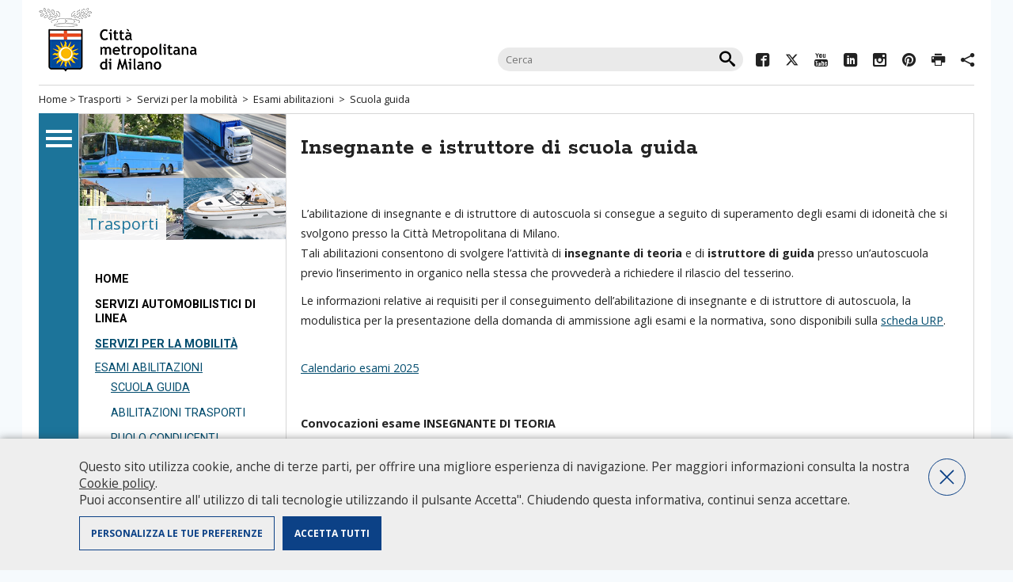

--- FILE ---
content_type: text/html;charset=UTF-8
request_url: https://www.cittametropolitana.mi.it/trasporti/servizi_mobilita/ESAMI/abilitazione_guida.html
body_size: 4543
content:
<!DOCTYPE HTML>
<html lang="it">
<head>

<meta http-equiv="Content-Type" content="text/html; charset=utf-8" />

<meta http-equiv="X-UA-Compatible" content="IE=edge" />
<title>Insegnante e istruttore di scuola guida</title>
<meta property="og:title" content="Insegnante e istruttore di scuola guida" />
<meta property="og:type" content="company" />
<meta property="og:url" content="/trasporti/servizi_mobilita/ESAMI/abilitazione_guida.html" />
<meta property="og:image" content="/trasporti/img/testata/tema.png" />
<meta property="og:site_name" content="Insegnante e istruttore di scuola guida" />
<meta name="viewport" content="width=device-width, initial-scale=1.0, maximum-scale=1.5" />
<meta name="description" content="Abilitazione istruttore di guida" />
<meta name="keywords" content="Abilitazione istruttore di guida" />

<link rel="stylesheet" href="/export/system/modules/it.commons.milano/resources/style/layout-newhead.css?v=1.33" type="text/css" media="screen" />
<link rel="stylesheet" href="/export/system/modules/it.commons.milano/resources/style/print.css" type="text/css" media="print" />
<link rel="stylesheet" href="/export/system/modules/it.commons.milano/resources/ico_font/icomoon.css" />
<link rel="stylesheet" href="/export/system/modules/it.commons.milano/resources/script/jquery.prettyPhoto/prettyPhoto.css" type="text/css" media="screen" />
<link rel="stylesheet" href="/export/system/modules/it.commons.milano/resources/script/jquery.fancybox/jquery.fancybox.css" type="text/css" media="screen" />
<link rel="stylesheet" href="/export/system/modules/it.milano.sitotematico/resources/style/layout.css" />

<script src="/export/system/modules/it.commons.milano/resources/script/jquery/jquery.js"></script>
<script src="/export/system/modules/it.commons.milano/resources/script/jquery.blank/blank.js"></script>
<script src="/export/system/modules/it.commons.milano/resources/script/jquery.ui/jquery-ui.min.js"></script>
<script src="/export/system/modules/it.commons.milano/resources/script/jquery.cookies/jquery.cookies.js"></script>
<script src="/export/system/modules/it.commons.milano/resources/script/jquery.fancybox/jquery.fancybox.pack.js"></script>
<script src="/export/system/modules/it.commons.milano/resources/script/jquery.masonry/masonry.min.js"></script>
<script src="/export/system/modules/it.commons.milano/resources/script/jquery.masonry/jquery.imagesloaded.min.js"></script>
<script src="/export/system/modules/it.commons.milano/resources/script/jquery.prettyPhoto/jquery.prettyPhoto.js"></script>
<script src="/export/system/modules/it.commons.milano/resources/script/condivisi.js"></script>
<script src="/export/system/modules/it.milano.sitotematico/resources/script/script.js"></script>





<!--[if lt IE 10]>
    <script src="/export/system/modules/it.commons.milano/resources/script/multi_column/css3-multi-column.js"></script>
<![endif]-->
<!--[if lt IE 9]>
    <script src="/export/system/modules/it.commons.milano/resources/script/respond/respond.js"></script>
<![endif]-->
<!--[if lte IE 7]>
<link rel="stylesheet" href="/export/system/modules/it.commons.milano/resources/ico_font/ie7/ie7.css">
<script src="/export/system/modules/it.commons.milano/resources/script/jquery.masonry/masonry2.min.js"></script>
<style>
#hometop h2{
	display:none;
}
.socials ul.inline{
	display:none;
}
</style>
<![endif]-->


<script src="/export/system/modules/it.commons.milano/resources/script/analytics.js?v=3.02"></script>



</head>




<body class="tematico interna">


<div id="page" class="center">

	<nav class="only-sr">
		<ul>
			<li><a accesskey="m" href="#navigazione">Salta al menù di navigazione principale</a></li>
			<li><a accesskey="i" href="#navigazioneinterna">Salta al menù di navigazione interna</a></li>
			<li><a accesskey="c" href="#contenuto">Salta al contenuto</a></li>
			<li><a accesskey="b" href="#banner">Salta all' area banner</a></li>
			<li><a accesskey="z" href="#footer">Salta al footer</a></li>
		</ul>
	</nav>
	<hr class="only-sr">

    
    <header>
		<div class="top-head">
			<div id="title">
				<a href="/"><img src="/export/system/modules/it.commons.milano/resources/img/logo_citta_milano.gif?v=1.0" alt="Città Metropolitana di Milano"></a>
				<span class="hide">Città metropolitana di Milano</span>
			</div><!-- fine title -->
			
        <form action="/search/" id="cercaNelSito">
                <fieldset>
                    <h3 class="hide">Cerca nel sito</h3>
                    <input type="text" name="q" value="" placeholder="Cerca" />
                    <input type="submit" class="icon-search" value="&#xe914;" name="cerca"  />
                </fieldset>
        </form>

			<div class="socials">
				<ul class="inline"> 
					





		
			
			
				 
				<li><a rel="external" href="https://www.facebook.com/Cittametropolitana.Milano/"><span class="icomoon icon-facebook2"></span><span class="hide">Facebook</span></a></li>
				
				
				
				
				
				
				
				
												
			
			
			
				
				 
				<li><a rel="external" href="https://twitter.com/CittaMetroMi"><span class="icomoon icon-twitter"></span><span class="hide">Twitter</span></a></li>
				
				
				
				
				
				
				
												
			
			
			
				
				
				 
				<li><a rel="external" href="https://youtube.com/@cittametropolitanadimilano "><span class="icomoon icon-youtube3"></span><span class="hide">YouTube</span></a></li>
				
				
				
				
				
				
												
			
			
			
				
				
				
				 
				<li><a rel="external" href="https://www.linkedin.com/company/citta-metropolitana-di-milano "><span class="icomoon icon-linkedin"></span><span class="hide">Linkedin</span></a></li>
				
				
				
				
				
												
			
			
			
				
				
				
				
				 
				<li><a rel="external" href="https://www.instagram.com/cittametropolitanamilano/ "><span class="icomoon icon-instagram"></span><span class="hide">Instagram</span></a></li>
				
				
				
				
												
			
			
			
				
				
				
				
				
				 
				<li><a rel="external" href="https://www.pinterest.com/CittaMetroMi/"><span class="icomoon icon-pinterest"></span><span class="hide">Pinterest</span></a></li>
				
				
				
												
			
			
			
				
				
				
				
				
				
				
				 
				<li><a href="javascript:window.print()"><span class="icomoon icon-printer"></span><span class="hide">Print</span></a></li>
				
												
			
			
			
				
				
				
				
				
				
				
				
				 
				<li><a href=""><span class="icomoon icon-share2"></span><span class="label">Condividi</span></a>
					<div id="condividi">
					
						   
		
		
		
							<div class="link-list-wrapper">
								<ul class="link-list">
									<li>
										<a target="_blank" class="list-item" href="https://facebook.com/sharer/sharer.php?u=https://www.cittametropolitana.mi.it/trasporti/servizi_mobilita/ESAMI/abilitazione_guida.html">
											<span class="icomoon icon-facebook2"></span>
											<span class="hide">Facebook</span>
										</a>
									</li>
									<li>
										<a target="_blank" class="list-item" href="https://twitter.com/intent/tweet/?text=Insegnante e istruttore di scuola guida+https://www.cittametropolitana.mi.it/trasporti/servizi_mobilita/ESAMI/abilitazione_guida.html">
											<span class="icomoon icon-twitter"></span>
											<span class="hide">Twitter</span>
										</a>
									</li>
									<li>
										<a target="_blank" class="list-item" href="http://www.linkedin.com/shareArticle?mini=true&url=https://www.cittametropolitana.mi.it/trasporti/servizi_mobilita/ESAMI/abilitazione_guida.html&title=Insegnante e istruttore di scuola guida&ro=false&source=https://www.cittametropolitana.mi.it">
											<span class="icomoon icon-linkedin"></span>
											<span class="hide">Linkedin</span>
										</a>
									</li>
									<li>
										<a class="list-item" href="whatsapp://send?text=https://www.cittametropolitana.mi.it/trasporti/servizi_mobilita/ESAMI/abilitazione_guida.html">
											<span class="icomoon icon-whatsapp"></span>
											<span class="hide">Whatsapp</span>
										</a>
									</li>
									<li>
										<a class="list-item" href="mailto:?subject=Insegnante e istruttore di scuola guida&body=https://www.cittametropolitana.mi.it/trasporti/servizi_mobilita/ESAMI/abilitazione_guida.html">
											<span class="icomoon icon-pec"></span>
											<span class="hide">Mail</span>
										</a>
									</li>
								</ul>

						</div>
						   
						   
                    </div>
				</li>
												
			
			


				</ul>
			</div><!-- fine socials -->
		</div>
		<nav id="breadcrumbs">
			<a href="/">Home</a> &gt; 
			


	
	



	
	
		
	



	
	
		
	
	
		
		<a href="/trasporti/">Trasporti</a>
		
	

	
	
	
		&nbsp;&gt;&nbsp;
		<a href="/trasporti/servizi_mobilita/">Servizi per la mobilità</a>
		
	

	
	
	
		&nbsp;&gt;&nbsp;
		<a href="/trasporti/servizi_mobilita/ESAMI/">Esami abilitazioni</a>
		
	






	
		&nbsp;&gt;&nbsp;
	
	Scuola guida

	
		</nav>
    </header>
	
	
	<div id="maincontainer">
		<div id="colonnaNav">
			<div id="mainav" >
				<a id="navigazione" class="only-sr"></a>
								
				<ul>
					<li><a href="/portale/URP/"><span class="icomoon icon-urp"></span>Ufficio Relazioni<br>con il Pubblico</a></li>
					<li><a href="/portale/chi_governa_2016/index.html"><span class="icomoon icon-chi_governa"></span>Chi governa</a></li>
					<li><a href="/portale/conosci_la_citta_metropolitana/index.html"><span class="icomoon icon-la_citta"></span>Conosci la città metropolitana</a></li>
					<li><a href="/portale/albo-pretorio/index.html"><span class="icomoon icon-albo_pretorio"></span>Albo Pretorio</a></li>
					<li><a href="/portale/amministrazione-trasparente/index.html"><span class="icomoon icon-amministrazione"></span>Amministrazione traparente</a></li>
					<li><a href="/portale/territorio/index.html"><span class="icomoon icon-territorio"></span>Il territorio e i comuni</a></li>
					<li><a href="/portale/servizi-online/index.html"><span class="icomoon icon-servizi_online"></span>Servizi online</a></li>
					<li><a href="/portale/siti_tematici/index.html"><span class="icomoon icon-siti_tematici"></span>Siti tematici</a></li>
				</ul>
			</div><!-- fine mainav -->
		</div><!-- fine colonnaNav -->    
		<div id="container">

			<div id="centerpage">
				

				<div id="leftcol">
					<div class="left-tematic">
						<a class="tematic-link" href="/trasporti/">
							
								<span>Trasporti</span>
							
							<img alt="Trasporti" src="/export/sites/default/trasporti/img/testata/tema.png" />
						</a>
					</div>
					<nav>
						<a id="navigazioneinterna" class="only-sr"></a>
						
<ul role="menu" class="side-nav" title="Link List">
   <li role="menuitem"><a  href="/trasporti/index.html"  title="Visita la pagina di riferimento">Home</a></li>
   <li role="menuitem"><a  href="/trasporti/trasporto_pubblico/index.html"  title="Visita la pagina di riferimento">Servizi automobilistici di linea</a></li>
   <li role="menuitem" class="active"><a  class="on" href="/trasporti/servizi_mobilita/index.html"  title="Visita la pagina di riferimento">Servizi per la mobilità</a>
<ul role="menu" >
   <li role="menuitem" class="active"><a  class="on"  href="/trasporti/servizi_mobilita/ESAMI/index.html"  title="Visita la pagina di riferimento">Esami abilitazioni</a>
<ul role="menu" >
   <li role="menuitem" class="active"><a  class="on"  href="/trasporti/servizi_mobilita/ESAMI/abilitazione_guida.html"  title="Visita la pagina di riferimento">Scuola guida</a></li>
   <li role="menuitem"><a  href="/trasporti/servizi_mobilita/ESAMI/autotrasportatori.html"  title="Visita la pagina di riferimento">Abilitazioni trasporti</a></li>
   <li role="menuitem"><a  href="/trasporti/servizi_mobilita/ESAMI/conducenti.html"  title="Visita la pagina di riferimento">Ruolo conducenti</a></li>
   <li role="menuitem"><a  href="/trasporti/servizi_mobilita/ESAMI/consulenza.html"  title="Visita la pagina di riferimento">Attività consulenza</a></li>
</ul>
</li>
   <li role="menuitem"><a  href="/trasporti/servizi_mobilita/autorizzazioni/index.html"  title="Visita la pagina di riferimento">Autorizzazioni e licenze</a></li>
</ul>
</li>
   <li role="menuitem"><a  href="/trasporti/infrastrutture.html"  title="Visita la pagina di riferimento">Infrastrutture di trasporto</a></li>
   <li role="menuitem"><a  href="/trasporti/progetti/index.html"  title="Visita la pagina di riferimento">Progetti</a></li>
   <li role="menuitem"><a  href="/trasporti/news/index.html"  title="Visita la pagina di riferimento">Notizie</a></li>
   <li role="menuitem"><a  href="/trasporti/Contattaci.html"  title="Visita la pagina di riferimento">Contattaci</a></li>
</ul>

					</nav>
					<a id="banner" class="only-sr"></a>
					<ul class="banner">
						

	 
		
	
	


	
	 
		
	




	
	
		
							
				<li><a href="/portale/URP/Servizi/Strade-trasporti-e-Polizia-metropolitana/mobilita_trasporti/" title=""><img src="/export/sites/default/trasporti/img/banner_urp.jpg" alt="" /></a></li>
			
		
	


					</ul><!-- fine banner -->
				</div><!-- fine leftcol  -->
				<article id="rightcol">
					<div class="content">
						<a id="contenuto" class="only-sr"></a>
						
						<h1 class="pagetitle">Insegnante e istruttore di scuola guida</h1>
						
							<div  id="centercontainer" ><div>
<div class="text">
	<!-- /trasporti/.content/text/text_00021.xml -->
	<p>L’abilitazione di insegnante e di istruttore di autoscuola si consegue a seguito di superamento degli esami di idoneità che si svolgono presso la Città Metropolitana di Milano.<br />Tali abilitazioni consentono di svolgere l’attività di <strong>insegnante di teoria</strong> e di <strong>istruttore di guida</strong> presso un’autoscuola previo l’inserimento in organico nella stessa che provvederà a richiedere il rilascio del tesserino.</p>
<p>Le informazioni relative ai requisiti per il conseguimento dell’abilitazione di insegnante e di istruttore di autoscuola, la modulistica per la presentazione della domanda di ammissione agli esami e la normativa, sono disponibili sulla&nbsp;<a href="/portale/URP/Servizi/Strade-trasporti-e-Polizia-metropolitana/mobilita_trasporti/schede/Esami_di_idoneità_per_insegnan?idp=2276&amp;idf=831" target="_blank" rel="noopener noreferrer">scheda URP</a>.</p>
<p><br /><a title="Calendario_Esami_2025" href="/export/sites/default/trasporti/doc/Calendario_Esami_2025.pdf" target="_blank" rel="noopener noreferrer">Calendario esami 2025</a></p>
<p>&nbsp;</p>
<p><strong>Convocazioni esame INSEGNANTE DI TEORIA</strong></p>
<p>&nbsp;<a href="/export/sites/default/trasporti/doc/Esami_insegnanti_istruttori/4_11_25_Conv.-INSEGNANTI-ORALE.pdf">Convocazione prove orali</a></p>
<p>&nbsp;</p>
<p><strong>Convocazioni esame ISTRUTTORE DI GUIDA</strong></p>
<p>&nbsp;<strong><a href="/export/sites/default/trasporti/doc/Esami_insegnanti_istruttori/Conv.-ISTRUTTORI-PRATICA.pdf">Convocazione prova pratica</a></strong></p>
<p>&nbsp;</p><div style="margin-top:30px;">
		<i class="update">Ultimo aggiornamento: Tue Nov 11 17:29:53 CET 2025</i>
		<br/>
		<i class="update">Data creazione: Fri Aug 19 12:07:46 CEST 2016</i>
	</div>

	</div>
</div>
</div>
					

						<div class="clearfix"></div>
					</div>
				</article><!-- fine rightcol -->
				<div class="clearfix"></div>
			</div>
			<a id="footer" class="only-sr"></a>
			

	
		
	
	

			<div id="topFooter">
				
            	<div class="trecol colUno">																
					<h4>Portale Istituzionale</h4>
<ul>
<li><a href="/portale/chi_governa/index.html" target="_blank" rel="noopener noreferrer">Chi governa</a></li>
<li><a href="/portale/conosci_la_citta_metropolitana/index.html">Conosci la Città metropolitana</a></li>
<li><a href="http://temi.cittametropolitana.milano.it/albopretoriool/new/index.asp" target="_blank" rel="noopener noreferrer">Albo pretorio on-line</a></li>
<li><a href="/portale/amministrazione-trasparente/index.html">Amministrazione trasparente</a></li>
<li><a href="/portale/territorio/index.html">Il territorio e i comuni</a></li>
<li><a href="/portale/servizi-online/index.html">Servizi online</a></li>
<li><a href="/portale/utilita/policy/" target="_blank" rel="noopener noreferrer">Privacy Policy</a></li>
<li><a title="Questo link si apre in un'altra finestra" href="/portale/intranet/intranet.html" target="_blank" rel="noopener noreferrer">Area riservata personale CMM</a></li>
<li><a href="http://intracloud.cittametropolitana.mi.it/intranet/" target="_blank" rel="noopener noreferrer">Intranet</a></li>
</ul>
                </div>
                <div class="trecol colDue">
					<h4>Siti tematici</h4>
<ul class="multicol">
<li><a href="/portale/siti_tematici/index_old.html">Tutti i siti</a></li>
</ul>
                </div>
                <div class="trecol colTre">
					<h4>Info</h4>
<p><a href="/portale/URP/conosci/index.html" target="_blank" rel="noopener noreferrer"><img src="/export/system/modules/it.commons.milano/resources/img/urp.gif" alt="URP - Ufficio Relazioni con il Pubblico" width="168" height="38" /></a></p>
<ul>
<li><span class="icomoon icon-phone">&nbsp;</span>Numero Verde: 800.88.33.11<br />- dal lunedì al giovedì: <br />&nbsp; 10.00-12.00 / 14.00-16.00<br />- venerdì: <br />&nbsp; 10.00-12.00</li>
<li><a href="/portale/URP/chiedilo-allurp/index.html" target="_blank" rel="noopener noreferrer">Chiedilo all'URP&nbsp;</a></li>
<li><span class="icomoon icon-pec">&nbsp;</span><a href="mailto:protocollo@pec.cittametropolitana.mi.it">Pec<br /></a></li>
<li><span class="icomoon icon-pec">&nbsp;</span><a href="mailto:protocollo@cittametropolitana.mi.it" target="_blank" rel="noopener noreferrer">Peo</a></li>
<li>Apertura al pubblico martedì e giovedì solo su appuntamento da richiedere tramite:<br />- <a href="/portale/URP/chiedilo-allurp/index.html" target="_blank" rel="noopener noreferrer">Chiedilo all'URP&nbsp;</a><a href="/portale/URP/chiedilo-allurp/index.html" target="_blank" rel="noopener noreferrer"><br /></a>- Numero Verde: 800.88.33.11</li>
</ul>
<ul>
<li><span class="icomoon icon-organigramma">&nbsp;</span><a href="/portale/URP/Organigramma/index.html">Consulta l'organigramma</a></li>
<li><span class="icomoon icon-accedi_atti">&nbsp;</span><a href="/portale/URP/Accedi_agli_atti/index.html">Accedi agli atti</a></li>
<li><span class="icomoon icon-guida">&nbsp;</span><a href="/portale/URP/Servizi/index.html">Guida pratica ai servizi e alla modulistica</a></li>
</ul>				
                </div>
				
               	<div class="clearfix">&nbsp;</div>
            </div><!-- fine topFooter -->            

		</div><!-- fine container -->
	</div><!-- fine maincontainer -->
	<footer>
		Città metropolitana di Milano - Via Vivaio, 1 - 20122 Milano - centralino 02 7740.1 | 
<a href="mailto:protocollo@pec.cittametropolitana.mi.it">PEC - Posta Elettronica Certificata</a> |<a href="mailto:protocollo@cittametropolitana.mi.it">PEO - Posta Elettronica Ordinaria</a>| 
P.IVA 08911820960<br />
		<a href="/trasporti/utilita/accessibilita.html">Accessibilita</a> |
		<a href="/trasporti/utilita/contatti.html">Contatti</a> |
		<a href="/trasporti/utilita/credits.html">Credits</a> |
		<a href="/trasporti/utilita/intranet.html">Intranet</a> |
		<a href="/trasporti/utilita/mappa_sito.html">Mappa del sito</a> |
		<a href="/trasporti/utilita/policy.html">Privacy Policy</a> |
		<a href="/trasporti/utilita/riconoscimenti.html">Riconoscimenti</a> |
		<a href="/trasporti/utilita/sito_in_cifre.html">Il sito in cifre</a> |
		
	</footer><!-- fine footer -->
	</div><!-- fine page -->
	
</body>
</html>